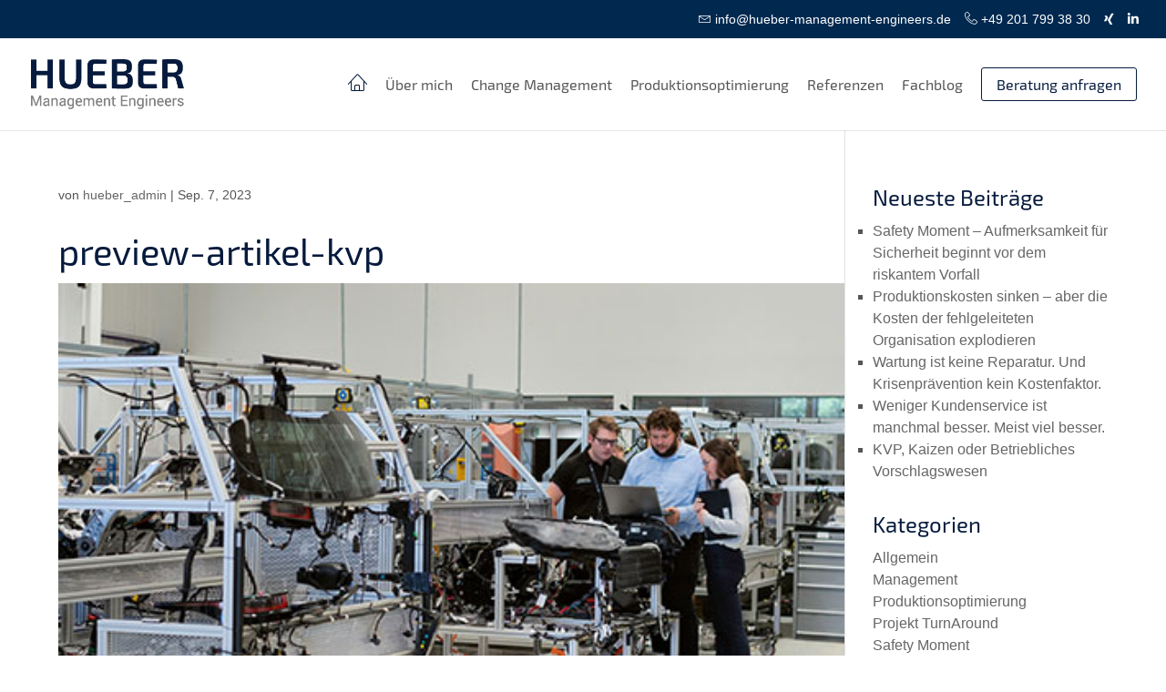

--- FILE ---
content_type: text/html; charset=UTF-8
request_url: https://www.hueber-management-engineers.de/produktionsoptimierung/kvp-kaizen-oder-betriebliches-vorschlagswesen/attachment/preview-artikel-kvp/
body_size: 6797
content:
<!DOCTYPE html><html lang="de"><head><meta charset="UTF-8" /><meta http-equiv="X-UA-Compatible" content="IE=edge"><link rel="pingback" href="https://www.hueber-management-engineers.de/xmlrpc.php" /> <script type="text/javascript">document.documentElement.className = 'js';</script> <meta name='robots' content='index, follow, max-image-preview:large, max-snippet:-1, max-video-preview:-1' /> <script type="text/javascript">let jqueryParams=[],jQuery=function(r){return jqueryParams=[...jqueryParams,r],jQuery},$=function(r){return jqueryParams=[...jqueryParams,r],$};window.jQuery=jQuery,window.$=jQuery;let customHeadScripts=!1;jQuery.fn=jQuery.prototype={},$.fn=jQuery.prototype={},jQuery.noConflict=function(r){if(window.jQuery)return jQuery=window.jQuery,$=window.jQuery,customHeadScripts=!0,jQuery.noConflict},jQuery.ready=function(r){jqueryParams=[...jqueryParams,r]},$.ready=function(r){jqueryParams=[...jqueryParams,r]},jQuery.load=function(r){jqueryParams=[...jqueryParams,r]},$.load=function(r){jqueryParams=[...jqueryParams,r]},jQuery.fn.ready=function(r){jqueryParams=[...jqueryParams,r]},$.fn.ready=function(r){jqueryParams=[...jqueryParams,r]};</script> <!-- <link media="all" href="https://www.hueber-management-engineers.de/wp-content/cache/autoptimize/css/autoptimize_13e074fd0e3bca160c795cd66b5e4555.css" rel="stylesheet"> -->
<link rel="stylesheet" type="text/css" href="//www.hueber-management-engineers.de/wp-content/cache/wpfc-minified/99h56kmi/e2jp.css" media="all"/><title>preview-artikel-kvp - Hueber Management Engineers</title><link rel="canonical" href="https://www.hueber-management-engineers.de/produktionsoptimierung/kvp-kaizen-oder-betriebliches-vorschlagswesen/attachment/preview-artikel-kvp/" /><meta property="og:locale" content="de_DE" /><meta property="og:type" content="article" /><meta property="og:title" content="preview-artikel-kvp - Hueber Management Engineers" /><meta property="og:url" content="https://www.hueber-management-engineers.de/produktionsoptimierung/kvp-kaizen-oder-betriebliches-vorschlagswesen/attachment/preview-artikel-kvp/" /><meta property="og:site_name" content="Hueber Management Engineers" /><meta property="og:image" content="https://www.hueber-management-engineers.de/produktionsoptimierung/kvp-kaizen-oder-betriebliches-vorschlagswesen/attachment/preview-artikel-kvp" /><meta property="og:image:width" content="1" /><meta property="og:image:height" content="1" /><meta property="og:image:type" content="image/jpeg" /><meta name="twitter:card" content="summary_large_image" /> <script type="application/ld+json" class="yoast-schema-graph">{"@context":"https://schema.org","@graph":[{"@type":"WebPage","@id":"https://www.hueber-management-engineers.de/produktionsoptimierung/kvp-kaizen-oder-betriebliches-vorschlagswesen/attachment/preview-artikel-kvp/","url":"https://www.hueber-management-engineers.de/produktionsoptimierung/kvp-kaizen-oder-betriebliches-vorschlagswesen/attachment/preview-artikel-kvp/","name":"preview-artikel-kvp - Hueber Management Engineers","isPartOf":{"@id":"https://www.hueber-management-engineers.de/#website"},"primaryImageOfPage":{"@id":"https://www.hueber-management-engineers.de/produktionsoptimierung/kvp-kaizen-oder-betriebliches-vorschlagswesen/attachment/preview-artikel-kvp/#primaryimage"},"image":{"@id":"https://www.hueber-management-engineers.de/produktionsoptimierung/kvp-kaizen-oder-betriebliches-vorschlagswesen/attachment/preview-artikel-kvp/#primaryimage"},"thumbnailUrl":"https://www.hueber-management-engineers.de/wp-content/uploads/2023/09/preview-artikel-kvp.jpg","datePublished":"2023-09-07T08:21:53+00:00","breadcrumb":{"@id":"https://www.hueber-management-engineers.de/produktionsoptimierung/kvp-kaizen-oder-betriebliches-vorschlagswesen/attachment/preview-artikel-kvp/#breadcrumb"},"inLanguage":"de","potentialAction":[{"@type":"ReadAction","target":["https://www.hueber-management-engineers.de/produktionsoptimierung/kvp-kaizen-oder-betriebliches-vorschlagswesen/attachment/preview-artikel-kvp/"]}]},{"@type":"ImageObject","inLanguage":"de","@id":"https://www.hueber-management-engineers.de/produktionsoptimierung/kvp-kaizen-oder-betriebliches-vorschlagswesen/attachment/preview-artikel-kvp/#primaryimage","url":"https://www.hueber-management-engineers.de/wp-content/uploads/2023/09/preview-artikel-kvp.jpg","contentUrl":"https://www.hueber-management-engineers.de/wp-content/uploads/2023/09/preview-artikel-kvp.jpg","width":480,"height":300},{"@type":"BreadcrumbList","@id":"https://www.hueber-management-engineers.de/produktionsoptimierung/kvp-kaizen-oder-betriebliches-vorschlagswesen/attachment/preview-artikel-kvp/#breadcrumb","itemListElement":[{"@type":"ListItem","position":1,"name":"Home","item":"https://www.hueber-management-engineers.de/"},{"@type":"ListItem","position":2,"name":"Produktionsoptimierung","item":"https://www.hueber-management-engineers.de/category/produktionsoptimierung/"},{"@type":"ListItem","position":3,"name":"KVP, Kaizen oder Betriebliches Vorschlagswesen","item":"https://www.hueber-management-engineers.de/produktionsoptimierung/kvp-kaizen-oder-betriebliches-vorschlagswesen/"},{"@type":"ListItem","position":4,"name":"preview-artikel-kvp"}]},{"@type":"WebSite","@id":"https://www.hueber-management-engineers.de/#website","url":"https://www.hueber-management-engineers.de/","name":"Hueber Management Engineers","description":"Passion for Excellence","potentialAction":[{"@type":"SearchAction","target":{"@type":"EntryPoint","urlTemplate":"https://www.hueber-management-engineers.de/?s={search_term_string}"},"query-input":{"@type":"PropertyValueSpecification","valueRequired":true,"valueName":"search_term_string"}}],"inLanguage":"de"}]}</script> <link rel="alternate" type="application/rss+xml" title="Hueber Management Engineers &raquo; Feed" href="https://www.hueber-management-engineers.de/feed/" /><link rel="alternate" type="application/rss+xml" title="Hueber Management Engineers &raquo; Kommentar-Feed" href="https://www.hueber-management-engineers.de/comments/feed/" /><meta content="Divi Child v.2.6.1" name="generator"/><link rel="https://api.w.org/" href="https://www.hueber-management-engineers.de/wp-json/" /><link rel="alternate" title="JSON" type="application/json" href="https://www.hueber-management-engineers.de/wp-json/wp/v2/media/3253" /><link rel="EditURI" type="application/rsd+xml" title="RSD" href="https://www.hueber-management-engineers.de/xmlrpc.php?rsd" /><meta name="generator" content="WordPress 6.8.3" /><link rel='shortlink' href='https://www.hueber-management-engineers.de/?p=3253' /><link rel="alternate" title="oEmbed (JSON)" type="application/json+oembed" href="https://www.hueber-management-engineers.de/wp-json/oembed/1.0/embed?url=https%3A%2F%2Fwww.hueber-management-engineers.de%2Fproduktionsoptimierung%2Fkvp-kaizen-oder-betriebliches-vorschlagswesen%2Fattachment%2Fpreview-artikel-kvp%2F" /><link rel="alternate" title="oEmbed (XML)" type="text/xml+oembed" href="https://www.hueber-management-engineers.de/wp-json/oembed/1.0/embed?url=https%3A%2F%2Fwww.hueber-management-engineers.de%2Fproduktionsoptimierung%2Fkvp-kaizen-oder-betriebliches-vorschlagswesen%2Fattachment%2Fpreview-artikel-kvp%2F&#038;format=xml" /><meta name="viewport" content="width=device-width, initial-scale=1.0, maximum-scale=1.0, user-scalable=0" /><link rel="shortcut icon" href="https://www.hueber-management-engineers.de/wp-content/uploads/2017/12/favicon.jpg" /><link rel="stylesheet" href="https://cdn.linearicons.com/free/1.0.0/icon-font.min.css"></head><body class="attachment wp-singular attachment-template-default single single-attachment postid-3253 attachmentid-3253 attachment-jpeg wp-theme-Divi wp-child-theme-Divi-child et_button_custom_icon et_pb_button_helper_class et_fullwidth_nav et_fullwidth_secondary_nav et_fixed_nav et_show_nav et_secondary_nav_enabled et_secondary_nav_only_menu et_primary_nav_dropdown_animation_fade et_secondary_nav_dropdown_animation_fade et_header_style_left et_pb_footer_columns_1_2__1_4 et_cover_background et_pb_gutter et_pb_gutters1 et_smooth_scroll et_right_sidebar et_divi_theme et-db"><div id="page-container"><div id="top-header"><div class="container clearfix"><div id="et-secondary-menu"><ul id="et-secondary-nav" class="menu"><li class="menu-item menu-item-type-custom menu-item-object-custom menu-item-2343"><a href="&#109;&#x61;i&#x6c;&#x74;&#111;&#x3a;i&#110;&#x66;&#111;&#x40;h&#117;&#x65;b&#x65;r&#45;&#x6d;a&#x6e;&#x61;&#103;&#x65;m&#101;&#x6e;&#116;&#x2d;e&#110;&#x67;&#105;&#x6e;e&#101;&#x72;s&#x2e;&#x64;&#101;"><span class="lnr lnr-envelope"></span> &#105;&#x6e;f&#111;&#x40;h&#117;&#x65;b&#x65;&#x72;&#45;&#x6d;a&#110;&#x61;g&#101;&#x6d;e&#x6e;&#x74;&#45;&#x65;&#x6e;&#103;&#x69;n&#101;&#x65;r&#115;&#x2e;d&#x65;</a></li><li class="menu-item menu-item-type-custom menu-item-object-custom menu-item-2344"><a href="tel:%20+492017993830"><span class="lnr lnr-phone-handset"></span> +49 201 799 38 30</a></li><li class="bf-social-menu-icon menu-item menu-item-type-custom menu-item-object-custom menu-item-2716"><a target="_blank" href="https://www.xing.com/profile/ThomasR_Hueber"><i class="fab fa-xing"></i></a></li><li class="bf-social-menu-icon menu-item menu-item-type-custom menu-item-object-custom menu-item-2717"><a target="_blank" href="https://de.linkedin.com/public-profile/in/thomas-r-hueber-hme?challengeId=AQFO0c2rmVKdywAAAXQrmFmn2thDjgFfCH-lkfG4pagbpdCSUDMNff5WsV6Rs6qi0dOZUFbaMWGko9oFzIlD-Oeo3lW2aIIVuQ&#038;submissionId=775b335b-35de-2e16-21c3-52b293665c26"><i class="fab fa-linkedin-in"></i></a></li></ul></div></div></div><header id="main-header" data-height-onload="100"><div class="container clearfix et_menu_container"><div class="logo_container"> <span class="logo_helper"></span> <a href="https://www.hueber-management-engineers.de/"> <img src="https://www.hueber-management-engineers.de/wp-content/uploads/2017/11/hme-logo.png" width="348" height="114" alt="Hueber Management Engineers" id="logo" data-height-percentage="57" /> </a></div><div id="et-top-navigation" data-height="100" data-fixed-height="80"><nav id="top-menu-nav"><ul id="top-menu" class="nav"><li id="menu-item-403" class="home-icon menu-item menu-item-type-post_type menu-item-object-page menu-item-home menu-item-403"><a href="https://www.hueber-management-engineers.de/"><span class="lnr lnr-home"></span></a></li><li id="menu-item-1253" class="menu-item menu-item-type-post_type menu-item-object-page menu-item-1253"><a href="https://www.hueber-management-engineers.de/ueber-mich/">Über mich</a></li><li id="menu-item-3171" class="menu-item menu-item-type-post_type menu-item-object-page menu-item-3171"><a href="https://www.hueber-management-engineers.de/change-management-beratung/">Change Management</a></li><li id="menu-item-1190" class="menu-item menu-item-type-post_type menu-item-object-page menu-item-1190"><a href="https://www.hueber-management-engineers.de/produktionsoptimierung/">Produktionsoptimierung</a></li><li id="menu-item-2316" class="menu-item menu-item-type-post_type menu-item-object-page menu-item-2316"><a href="https://www.hueber-management-engineers.de/referenzen/">Referenzen</a></li><li id="menu-item-1548" class="menu-item menu-item-type-post_type menu-item-object-page menu-item-1548"><a href="https://www.hueber-management-engineers.de/fachblog/">Fachblog</a></li><li id="menu-item-404" class="menu-button menu-item menu-item-type-post_type menu-item-object-page menu-item-404"><a href="https://www.hueber-management-engineers.de/beratung-anfragen/">Beratung anfragen</a></li></ul></nav><div id="et_mobile_nav_menu"><div class="mobile_nav closed"> <span class="select_page">Seite wählen</span> <span class="mobile_menu_bar mobile_menu_bar_toggle"></span></div></div></div></div></header><div id="et-main-area"><div id="main-content"><div class="container"><div id="content-area" class="clearfix"><div id="left-area"><article id="post-3253" class="et_pb_post post-3253 attachment type-attachment status-inherit hentry"><div class="et_post_meta_wrapper"><h1 class="entry-title">preview-artikel-kvp</h1><p class="post-meta"> von <span class="author vcard"><a href="https://www.hueber-management-engineers.de/author/hueber_admin/" title="Beiträge von hueber_admin" rel="author">hueber_admin</a></span> | <span class="published">Sep. 7, 2023</span></p><img src="https://www.hueber-management-engineers.de/wp-content/uploads/2023/09/preview-artikel-kvp.jpg" alt="" class="" width="1080" height="675" srcset="https://www.hueber-management-engineers.de/wp-content/uploads/2023/09/preview-artikel-kvp.jpg 480w, https://www.hueber-management-engineers.de/wp-content/uploads/2023/09/preview-artikel-kvp-300x188.jpg 300w, https://www.hueber-management-engineers.de/wp-content/uploads/2023/09/preview-artikel-kvp-400x250.jpg 400w" sizes="(max-width: 1080px) 100vw, 1080px" /></div><div class="entry-content"><p class="attachment"><a href='https://www.hueber-management-engineers.de/wp-content/uploads/2023/09/preview-artikel-kvp.jpg'><img loading="lazy" decoding="async" width="300" height="188" src="https://www.hueber-management-engineers.de/wp-content/uploads/2023/09/preview-artikel-kvp-300x188.jpg" class="attachment-medium size-medium" alt="" srcset="https://www.hueber-management-engineers.de/wp-content/uploads/2023/09/preview-artikel-kvp-300x188.jpg 300w, https://www.hueber-management-engineers.de/wp-content/uploads/2023/09/preview-artikel-kvp-400x250.jpg 400w, https://www.hueber-management-engineers.de/wp-content/uploads/2023/09/preview-artikel-kvp.jpg 480w" sizes="(max-width: 300px) 100vw, 300px" /></a></p></div><div class="et_post_meta_wrapper"></div></article></div><div id="sidebar"><div id="recent-posts-2" class="et_pb_widget widget_recent_entries"><h4 class="widgettitle">Neueste Beiträge</h4><ul><li> <a href="https://www.hueber-management-engineers.de/safety-moment/safety-moment-aufmerksamkeit-fuer-sicherheit-beginnt-vor-dem-riskantem-vorfall/">Safety Moment  – Aufmerksamkeit für Sicherheit beginnt vor dem riskantem Vorfall</a></li><li> <a href="https://www.hueber-management-engineers.de/allgemein/produktionskosten-sinken-aber-die-kosten-der-fehlgeleiteten-organisation-explodieren/">Produktionskosten sinken – aber die Kosten der fehlgeleiteten Organisation explodieren</a></li><li> <a href="https://www.hueber-management-engineers.de/management/wartung-ist-keine-reparatur-und-krisenpraevention-kein-kostenfaktor/">Wartung ist keine Reparatur. Und Krisenprävention kein Kostenfaktor.</a></li><li> <a href="https://www.hueber-management-engineers.de/management/weniger-kundenservice-ist-manchmal-besser-meist-viel-besser/">Weniger Kundenservice ist manchmal besser. Meist viel besser.</a></li><li> <a href="https://www.hueber-management-engineers.de/produktionsoptimierung/kvp-kaizen-oder-betriebliches-vorschlagswesen/">KVP, Kaizen oder Betriebliches Vorschlagswesen</a></li></ul></div><div id="categories-2" class="et_pb_widget widget_categories"><h4 class="widgettitle">Kategorien</h4><ul><li class="cat-item cat-item-1"><a href="https://www.hueber-management-engineers.de/category/allgemein/">Allgemein</a></li><li class="cat-item cat-item-16"><a href="https://www.hueber-management-engineers.de/category/management/">Management</a></li><li class="cat-item cat-item-21"><a href="https://www.hueber-management-engineers.de/category/produktionsoptimierung/">Produktionsoptimierung</a></li><li class="cat-item cat-item-15"><a href="https://www.hueber-management-engineers.de/category/projekt-turnaround/">Projekt TurnAround</a></li><li class="cat-item cat-item-29"><a href="https://www.hueber-management-engineers.de/category/safety-moment/">Safety Moment</a></li><li class="cat-item cat-item-20"><a href="https://www.hueber-management-engineers.de/category/transformation-change/">Transformation &amp; Change</a></li></ul></div></div></div></div></div> <span class="et_pb_scroll_top et-pb-icon"></span><footer id="main-footer"><div class="container"><div id="footer-widgets" class="clearfix"><div class="footer-widget"><div id="media_image-2" class="fwidget et_pb_widget widget_media_image"><img width="174" height="57" src="https://www.hueber-management-engineers.de/wp-content/uploads/2017/11/hueber-logo-white-300x99.png" class="image wp-image-122  attachment-174x57 size-174x57" alt="Hueber Management Engineers Logo in Weiß" style="max-width: 100%; height: auto;" decoding="async" loading="lazy" srcset="https://www.hueber-management-engineers.de/wp-content/uploads/2017/11/hueber-logo-white-300x99.png 300w, https://www.hueber-management-engineers.de/wp-content/uploads/2017/11/hueber-logo-white.png 349w" sizes="(max-width: 174px) 100vw, 174px" /></div><div id="custom_html-2" class="widget_text fwidget et_pb_widget widget_custom_html"><div class="textwidget custom-html-widget"><p class="footer-contact-info"><span class="lnr lnr-phone-handset"></span> +49 201 799 38 30<br> <span class="lnr lnr-envelope"></span> <a href="&#109;&#x61;i&#108;&#x74;&#111;&#x3a;i&#110;&#x66;o&#x40;&#x68;&#117;&#x65;b&#101;&#x72;-&#x6d;&#x61;&#110;&#x61;g&#101;&#x6d;&#101;&#x6e;t&#45;&#x65;n&#103;&#x69;&#110;&#x65;e&#114;&#x73;&#46;&#x64;&#x65;">i&#110;&#102;&#111;&#x40;&#x68;&#x75;eb&#101;&#114;&#x2d;&#x6d;&#x61;&#x6e;ag&#101;&#109;&#x65;&#x6e;&#x74;&#x2d;e&#110;&#103;&#105;&#x6e;&#x65;&#x65;rs&#46;&#100;&#101;</a></p><br> <a href="https://www.xing.com/profile/ThomasR_Hueber" target="_blank" style="margin-right:.5rem;"><img src="https://www.hueber-management-engineers.de/wp-content/uploads/2020/08/xing-icon.svg" width="40" height="40"></a> <a href="https://de.linkedin.com/public-profile/in/thomas-r-hueber-hme?challengeId=AQFO0c2rmVKdywAAAXQrmFmn2thDjgFfCH-lkfG4pagbpdCSUDMNff5WsV6Rs6qi0dOZUFbaMWGko9oFzIlD-Oeo3lW2aIIVuQ&submissionId=775b335b-35de-2e16-21c3-52b293665c26" target="_blank"><img src="https://www.hueber-management-engineers.de/wp-content/uploads/2020/08/linkedin-icon.svg" width="40" height="40"></a></div></div></div><div class="footer-widget"><div id="nav_menu-3" class="fwidget et_pb_widget widget_nav_menu"><h4 class="title">Thomas Hueber</h4><div class="menu-footer_menue_unternehmen-container"><ul id="menu-footer_menue_unternehmen" class="menu"><li id="menu-item-1456" class="menu-item menu-item-type-post_type menu-item-object-page menu-item-1456"><a href="https://www.hueber-management-engineers.de/ueber-mich/">Über mich</a></li><li id="menu-item-3177" class="menu-item menu-item-type-post_type menu-item-object-page menu-item-3177"><a href="https://www.hueber-management-engineers.de/change-management-beratung/">Change Management Beratung</a></li><li id="menu-item-2409" class="menu-item menu-item-type-post_type menu-item-object-page menu-item-2409"><a href="https://www.hueber-management-engineers.de/produktionsoptimierung/">Produktionsoptimierung</a></li><li id="menu-item-414" class="menu-item menu-item-type-post_type menu-item-object-page menu-item-414"><a href="https://www.hueber-management-engineers.de/beratung-anfragen/">Beratung anfragen</a></li></ul></div></div></div><div class="footer-widget"><div id="nav_menu-2" class="fwidget et_pb_widget widget_nav_menu"><h4 class="title">Kompetenzen</h4><div class="menu-footer_menue_kompetenzen-container"><ul id="menu-footer_menue_kompetenzen" class="menu"><li id="menu-item-2410" class="menu-item menu-item-type-post_type menu-item-object-page menu-item-2410"><a href="https://www.hueber-management-engineers.de/referenzen/">Referenzen</a></li><li id="menu-item-2411" class="menu-item menu-item-type-post_type menu-item-object-page menu-item-2411"><a href="https://www.hueber-management-engineers.de/fachblog/">Fachblog</a></li></ul></div></div></div></div></div><div id="footer-bottom"><div class="container clearfix infoline"><p class="infoline-text">© 2025 Hueber Management Engineers. Alle Rechte vorbehalten. <span class="credit">Webdesign: <a href="http://www.webdesignstudio.saarland" target="_blank">B&F Webdesign Studio</a></span></p><div class="infoline-menu"><ul id="menu-fusszeilenmenue" class="menu"><li id="menu-item-402" class="menu-item menu-item-type-post_type menu-item-object-page menu-item-402"><a href="https://www.hueber-management-engineers.de/impressum/">Impressum</a></li><li id="menu-item-401" class="menu-item menu-item-type-post_type menu-item-object-page menu-item-401"><a href="https://www.hueber-management-engineers.de/datenschutz/">Datenschutz</a></li></ul></div></div></div></footer></div></div>  <script type="speculationrules">{"prefetch":[{"source":"document","where":{"and":[{"href_matches":"\/*"},{"not":{"href_matches":["\/wp-*.php","\/wp-admin\/*","\/wp-content\/uploads\/*","\/wp-content\/*","\/wp-content\/plugins\/*","\/wp-content\/themes\/Divi-child\/*","\/wp-content\/themes\/Divi\/*","\/*\\?(.+)"]}},{"not":{"selector_matches":"a[rel~=\"nofollow\"]"}},{"not":{"selector_matches":".no-prefetch, .no-prefetch a"}}]},"eagerness":"conservative"}]}</script> <script>jQuery('p:empty').remove();
jQuery(function($){
$('.et_pb_toggle_title').click(function(){
var $toggle = $(this).closest('.et_pb_toggle');
if (!$toggle.hasClass('et_pb_accordion_toggling')) {
var $accordion = $toggle.closest('.et_pb_accordion');
if ($toggle.hasClass('et_pb_toggle_open')) {
$accordion.addClass('et_pb_accordion_toggling');
$toggle.find('.et_pb_toggle_content').slideToggle(700, function() { 
$toggle.removeClass('et_pb_toggle_open').addClass('et_pb_toggle_close'); 
});
}
setTimeout(function(){ 
$accordion.removeClass('et_pb_accordion_toggling'); 
}, 750);
}
});
$('.modal').appendTo("body");
});</script> <script type="text/javascript">/* Divi Blog Modul: Metatext über dem Titel */
jQuery(function ($) {
"use strict";    
$(".et_pb_post").each(function () {    
var $title = $(".entry-title", this);         
$(".post-meta", this).insertBefore($title); 
});
});</script>  <script type="text/javascript">var _paq = window._paq = window._paq || [];
/* tracker methods like "setCustomDimension" should be called before "trackPageView" */
_paq.push(["disableCookies"]);
_paq.push(['trackPageView']);
_paq.push(['enableLinkTracking']);
(function() {
var u="//hueber-management-engineers.de/matomo/";
_paq.push(['setTrackerUrl', u+'matomo.php']);
_paq.push(['setSiteId', '1']);
var d=document, g=d.createElement('script'), s=d.getElementsByTagName('script')[0];
g.type='text/javascript'; g.async=true; g.src=u+'matomo.js'; s.parentNode.insertBefore(g,s);
})();</script> <script type="text/javascript" src="https://www.hueber-management-engineers.de/wp-includes/js/dist/hooks.min.js" id="wp-hooks-js"></script> <script type="text/javascript" src="https://www.hueber-management-engineers.de/wp-includes/js/dist/i18n.min.js" id="wp-i18n-js"></script> <script type="text/javascript" id="wp-i18n-js-after">wp.i18n.setLocaleData( { 'text direction\u0004ltr': [ 'ltr' ] } );</script> <script type="text/javascript" id="contact-form-7-js-translations">( function( domain, translations ) {
var localeData = translations.locale_data[ domain ] || translations.locale_data.messages;
localeData[""].domain = domain;
wp.i18n.setLocaleData( localeData, domain );
} )( "contact-form-7", {"translation-revision-date":"2025-10-26 03:28:49+0000","generator":"GlotPress\/4.0.3","domain":"messages","locale_data":{"messages":{"":{"domain":"messages","plural-forms":"nplurals=2; plural=n != 1;","lang":"de"},"This contact form is placed in the wrong place.":["Dieses Kontaktformular wurde an der falschen Stelle platziert."],"Error:":["Fehler:"]}},"comment":{"reference":"includes\/js\/index.js"}} );</script> <script type="text/javascript" id="contact-form-7-js-before">var wpcf7 = {
"api": {
"root": "https:\/\/www.hueber-management-engineers.de\/wp-json\/",
"namespace": "contact-form-7\/v1"
}
};</script> <script type="text/javascript" src="https://www.hueber-management-engineers.de/wp-includes/js/jquery/jquery.min.js" id="jquery-core-js"></script> <script type="text/javascript" id="jquery-js-after">jqueryParams.length&&$.each(jqueryParams,function(e,r){if("function"==typeof r){var n=String(r);n.replace("$","jQuery");var a=new Function("return "+n)();$(document).ready(a)}});</script> <script type="text/javascript" id="divi-custom-script-js-extra">var DIVI = {"item_count":"%d Item","items_count":"%d Items"};
var et_builder_utils_params = {"condition":{"diviTheme":true,"extraTheme":false},"scrollLocations":["app","top"],"builderScrollLocations":{"desktop":"app","tablet":"app","phone":"app"},"onloadScrollLocation":"app","builderType":"fe"};
var et_frontend_scripts = {"builderCssContainerPrefix":"#et-boc","builderCssLayoutPrefix":"#et-boc .et-l"};
var et_pb_custom = {"ajaxurl":"https:\/\/www.hueber-management-engineers.de\/wp-admin\/admin-ajax.php","images_uri":"https:\/\/www.hueber-management-engineers.de\/wp-content\/themes\/Divi\/images","builder_images_uri":"https:\/\/www.hueber-management-engineers.de\/wp-content\/themes\/Divi\/includes\/builder\/images","et_frontend_nonce":"bc7061d07b","subscription_failed":"Bitte \u00fcberpr\u00fcfen Sie die Felder unten aus, um sicherzustellen, dass Sie die richtigen Informationen eingegeben.","et_ab_log_nonce":"ca8ce497a6","fill_message":"Bitte f\u00fcllen Sie die folgenden Felder aus:","contact_error_message":"Bitte folgende Fehler beheben:","invalid":"Ung\u00fcltige E-Mail","captcha":"Captcha","prev":"Vorherige","previous":"Vorherige","next":"Weiter","wrong_captcha":"Sie haben die falsche Zahl im Captcha eingegeben.","wrong_checkbox":"Kontrollk\u00e4stchen","ignore_waypoints":"no","is_divi_theme_used":"1","widget_search_selector":".widget_search","ab_tests":[],"is_ab_testing_active":"","page_id":"3253","unique_test_id":"","ab_bounce_rate":"5","is_cache_plugin_active":"yes","is_shortcode_tracking":"","tinymce_uri":"https:\/\/www.hueber-management-engineers.de\/wp-content\/themes\/Divi\/includes\/builder\/frontend-builder\/assets\/vendors","accent_color":"#0471b8","waypoints_options":[]};
var et_pb_box_shadow_elements = [];</script> <script type="text/javascript" id="et-builder-cpt-modules-wrapper-js-extra">var et_modules_wrapper = {"builderCssContainerPrefix":"#et-boc","builderCssLayoutPrefix":"#et-boc .et-l"};</script> <script defer src="https://www.hueber-management-engineers.de/wp-content/cache/autoptimize/js/autoptimize_7962228d276a46c09ea6b87a1ed6b99f.js"></script></body></html><!-- WP Fastest Cache file was created in 1.152 seconds, on 4. December 2025 @ 21:49 -->

--- FILE ---
content_type: image/svg+xml
request_url: https://www.hueber-management-engineers.de/wp-content/uploads/2020/08/linkedin-icon.svg
body_size: 56
content:
<svg id="Ebene_1" data-name="Ebene 1" xmlns="http://www.w3.org/2000/svg" viewBox="0 0 50 50"><defs><style>.cls-1{fill:#0074b0;}.cls-2{fill:#fff;}</style></defs><circle class="cls-1" cx="25" cy="25" r="25"/><path class="cls-2" d="M12,15.12a3.12,3.12,0,1,1,3.12,3.15A3.12,3.12,0,0,1,12,15.12ZM12.43,38V20.64h5.39V38Zm20.18,0V29.55c0-2,0-4.6-2.8-4.6s-3.23,2.19-3.23,4.45V38H21.2V20.64h5.17V23h.07a5.67,5.67,0,0,1,5.1-2.8C37,20.21,38,23.8,38,28.47V38H32.61Z"/></svg>

--- FILE ---
content_type: image/svg+xml
request_url: https://www.hueber-management-engineers.de/wp-content/uploads/2020/08/xing-icon.svg
body_size: 49
content:
<svg id="Ebene_1" data-name="Ebene 1" xmlns="http://www.w3.org/2000/svg" viewBox="0 0 50 50"><defs><style>.cls-1{fill:#006567;}.cls-2{fill:#fff;}</style></defs><circle class="cls-1" cx="25" cy="25" r="25"/><path class="cls-2" d="M18.27,30.24a1.41,1.41,0,0,1-1.2.85H12.66a.64.64,0,0,1-.57-1l4.67-8.22s0,0,0,0l-3-5.12a.6.6,0,0,1,.57-1h4.41a1.42,1.42,0,0,1,1.22.82l3,5.25Zm9.88-2.32h0l6.21,11.29a.61.61,0,0,1-.58,1H29.37a1.34,1.34,0,0,1-1.22-.83L21.89,27.93,31.7,10.66a1.36,1.36,0,0,1,1.18-.83h4.45a.61.61,0,0,1,.57.95Z"/></svg>